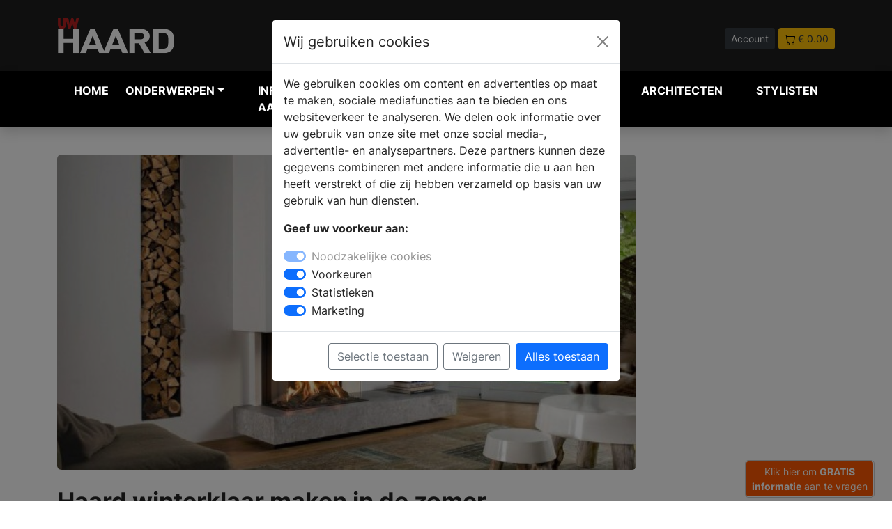

--- FILE ---
content_type: text/html; charset=UTF-8
request_url: https://www.uw-haard.nl/nieuws-haard-winterklaar-maken
body_size: 12388
content:
<!DOCTYPE html>
<html lang="nl">

<head>
    <meta charset="UTF-8" />
    <meta http-equiv="X-UA-Compatible" content="IE=8" />
    <meta name="viewport" content="width=device-width, initial-scale=1.0" />
    <title>

                Haard winterklaar maken in de zomer -
         UW-haard.nl</title>
        <meta name="keywords" content="Gaskachels, gashaarden, pelletkachel, schouwen, inbouwhaarden, inbouwkachels, houtkachels, gaskachels,">         <meta name="description" content="Laat je inspireren met het artikel over Haard winterklaar maken in de zomer. Bekijk fotos en meer.">         <link rel="canonical" href="https://www.uw-haard.nl/nieuws-haard-winterklaar-maken" />
    
    <link rel="icon" type="image/png" href="https://www.uw-haard.nl/assets/img/favicon/favicon-32.png" sizes="32x32">
    <link rel="icon" type="image/png" href="https://www.uw-haard.nl/assets/img/favicon//favicon-128.png" sizes="128x128">
    <link rel="icon" type="image/png" href="https://www.uw-haard.nl/assets/img/favicon//favicon-152.png" sizes="152x152">
    <link rel="apple-touch-icon" sizes="128x128" href="https://www.uw-haard.nl/assets/img/favicon//favicon-128.png">
    <link rel="apple-touch-icon" sizes="152x152" href="https://www.uw-haard.nl/assets/img/favicon//favicon-152.png">
    <link rel="apple-touch-icon" sizes="167x167" href="https://www.uw-haard.nl/assets/img/favicon//favicon-167.png">
    <link rel="apple-touch-icon" sizes="196x196" href="https://www.uw-haard.nl/assets/img/favicon//favicon-196.png">



    
        <script>
        // Define dataLayer and the gtag function.
        window.dataLayer = window.dataLayer || [];
        function gtag(){dataLayer.push(arguments);}

        // Set default consent to 'denied' as a placeholder
        // Determine actual values based on your own requirements
        gtag('consent', 'default', {
          'ad_storage': 'denied',
          'ad_user_data': 'denied',
          'ad_personalization': 'denied',
          'analytics_storage': 'granted'
        });
      </script>
      


    <!-- Google Tag Manager -->
    <script>
        (function(w,d,s,l,i){w[l]=w[l]||[];w[l].push({'gtm.start':
                    new Date().getTime(),event:'gtm.js'});var f=d.getElementsByTagName(s)[0],
                    j=d.createElement(s),dl=l!='dataLayer'?'&l='+l:'';j.async=true;j.src=
                    'https://www.googletagmanager.com/gtm.js?id='+i+dl;f.parentNode.insertBefore(j,f);
                    })(window,document,'script','dataLayer','GTM-W9HV46H');
    </script>
    <!-- End Google Tag Manager -->
    
    <meta name="facebook-domain-verification" content="knexvxgduijlzk5ar3tuil14eyn22v" />

        <meta property="og:title" content="Haard winterklaar maken in de zomer" />
    
        <meta property="og:url" content="https://www.uw-haard.nl/nieuws-haard-winterklaar-maken" />
            <meta property="og:image" content="https://www.uw-woonmagazine.nl/storage/3218/conversions/haard-winterklaar-maken-253036-xl.jpg" />
    
        <meta property="og:type" content="article" />
    
        <meta property="og:description" content="Laat je inspireren met het artikel over Haard winterklaar maken in de zomer. Bekijk fotos en meer." />
    
    <meta property="og:locale" content="nl_NL" />

    <script type="application/ld+json">
        {"@context":"http:\/\/schema.org","@type":"Organization","name":"UW-haard.nl","url":"https://www.uw-haard.nl","logo":{"@type":"ImageObject","url":"https://www.uw-haard.nl/assets/img/logo-uwh.svg"} } }
    </script>

    
    
        <script type="application/ld+json">
{
  "@context" : "http://schema.org",
  "@type" : "Article",
  "name" : "Haard winterklaar maken in de zomer",
  "headline" : "",
  "image" : "https://www.uw-woonmagazine.nl/storage/3218/conversions/haard-winterklaar-maken-253036-xl.jpg",
  "articleBody" : "Maak je hout- of gasgestookte haard of kachel deze zomer alvast winterklaar. Dat wordt elk jaar verzocht door de haardenbranche om te voorkomen dat de brandweer de komende winter weer dagelijks moet uitrukken voor een schoorsteenbrand.

Schoorsteenbranden
Schoorsteenbranden blijven in de winter aan de orde van de dag. Ruim tien jaar al schommelt het aantal incidenten rond de tweeduizend. Bovendien overlijden elk jaar in Nederland zo'n 11 mensen door koolmonoxidevergiftiging en worden door deze sluipmoordenaar gemiddeld 150 mensen in een ziekenhuis opgenomen.
De oorzaak van deze ongevallen is bijna altijd een slecht onderhouden houtkachel of gashaard in combinatie met te weinig ventilatie. Daarnaast kunnen gescheurde, losgekoppelde, verroeste of gecorrodeerde afvoerpijpen, gescheurde gemetselde schoorsteenkanalen of een foutieve installatie van toestellen de oorzaak zijn. Daarom geeft de Nederlandse Haarden- en Kachelbranche (NHK) het advies deze zomer aan te grijpen om hun haard of kachel winterklaar te maken.
Genieten kan alleen met goed onderhoud
Gedegen onderhoud zou vanzelfsprekend moeten zijn, vindt voorzitter Gert Kooij: ,,Een kachel of haard op hout of gas gestookt, is knus en sfeervol en een aanwinst voor elk huishouden. Het is heerlijk om van de warmte en de sfeer te genieten. Maar dat kan alleen als het onderhoud goed wordt uitgevoerd. Nu we weer in de warme periode van het jaar zitten, verdwijnt de haard of kachel uit het aandachtsveld. ‘Dat komt in het najaar wel weer’, denken mensen al gauw. Maar juist de zomer is de periode bij uitstek om de haard of kachel en het rookkanaal schoon te laten maken. Je voorkomt schade aan je eigendommen én overlast voor de buren.’’
Stoken moet je leren! 
Schoorsteenbranden en rookoverlast gaan in de praktijk namelijk vaak samen. Beiden ontstaan meestal door een combinatie aan factoren die elkaar versterken. Gert Kooij: ,,Het beste is een houtgestookte kachel of haard aan te schaffen bij een erkende specialist. Dan krijgt u een toestel dat past bij uw situatie en voldoet aan de strengste normen voor uitstoot en rendement. Bij elke NHK-detaillist met de DE-erkenning krijgt u ook voorlichting en training over hoe de toestellen gestookt moeten worden en welke brandstoffen wel of niet geschikt zijn.
De belangrijkste oorzaak van schoorsteenbranden is namelijk slecht stookgedrag. Stoken moet je leren! Verkeerd stookgedrag leidt al dan niet samen met een verkeerde brandstofkeuze onherroepelijk tot problemen. De kachel teveel afgeremd stoken (gesmoord) bijvoorbeeld geeft onvolledige verbranding met overmatige uitstoot en roetvorming. Als hout niet goed verbrandt, ontstaat creosoot, een zeer brandbare teerafzetting. Creosoot vliegt in brand bij vijfhonderd graden Celsius, wat bij het stoken van de kachel al snel wordt bereikt. Stook dus op de juiste wijze en met geschikte brandstoffen om de schoorsteen schoon te houden.
Wat is een geschikte brandstof? Schoon, droog hout van polsdikte en geen behandeld hout als spaanplaat of multiplex. Loofhout is beter dan naaldhout omdat er geen hars in zit. Nat hout komt niet op temperatuur met als gevolg onvolledige verbranding. En verbrand geen papier, karton of plastic. Dat geeft veel rookoverlast en stoken doe je voor jezelf, niet voor de buurt.’’
Controle en onderhoud, zowel hout als gas
Elk sfeerverwarmingstoestel, hout- of gasgestookt, met een open of een gesloten verbrandingssysteem, heeft onderhoud nodig, benadrukt Kooij. ,,Ook als u uw kachel of haard niet zo vaak gebruikt raden wij aan één keer per jaar onderhoud te laten plegen. Veel verzekeringsbedrijven hebben periodiek onderhoud als voorwaarde opgenomen in de polis. Let hier op. Periodiek onderhoud van uw haard, kachel en rookgasinstallatie zorgt voor de juiste werking van uw sfeerverwarmingstoestel. Het onderhoud vergroot ook uw veiligheid en comfort. Heeft u een openhaard? Denk dan eens aan het upgraden naar een gesloten hout- of gashaard met een hoger rendement. Dat kan betrekkelijk eenvoudig, vaak zonder hak- en breekwerk.’’ 
Houtgestookte toestellen: vakkundige installatie en jaarlijks vegen
Niet alleen verkeerd stoken en achterstallig onderhoud vormen een risico op brand en rookoverlast bij een houtgestookt toestel. Een slechte installatie is net zo gevaarlijk, licht Kooij toe. ,,Een slecht werkend schoorsteenkanaal, bijvoorbeeld door lekkage van het kanaal of door teveel bochten in het kanaal, zorgt ervoor dat de trek voor de kachel te laag is en de verbranding niet volledig kan plaatsvinden. Laat het toestel dus altijd door een specialist installeren. En laat de schoorsteen één of twee keer per jaar vegen! U voorkomt er een hoop ellende mee.’’
Gastoestellen: vakkundige installatie en periodiek onderhoud
Vakkundige installatie van een gastoestel is minstens zo belangrijk. Kooij: ,,De aansluiting op de gasleiding moet goed en volgens de voorschriften gebeuren. Hoewel een rookgasaansluiting van een gastoestel in veel situaties mogelijk is, dient ook deze rookgasafvoer aan voorschriften te voldoen.’’ Om extra sfeer te creëren en ter decoratie hebben moderne gaskachels vaak een gloei-effect, opgewekt door gloeisteentjes of gloeivlokken op en rond het branderbed of de brander. ,,Op den duur kunnen sommige steentjes en vlokken vergruizen. Dat kan leiden tot verstopping van de brander. Houd dit in de gaten. Een onregelmatig vlambeeld kan een signaal zijn van zo’n verstopping. De vlammen branden dan bijvoorbeeld aan de ene kant hoger dan aan de andere kant. Een onvolledige verbranding kan o.a. worden herkend aan roetaanslag op de stammenset of op het branderbed. Dat is een duidelijk teken dat onderhoud nodig is.’’
NHK
De Nederlandse Haarden- en Kachelbranche (NHK) is een brancheorganisatie van haarden- en kachelspecialisten. In Nederland zijn circa 80 detaillisten aangesloten bij het NHK. De branchevereniging is actief bezig met de bewustwording van de consument. Dit gebeurt direct en indirect via de aangesloten detaillisten. ,,Zij geven klanten advies over de juiste installatie, stooktraining en leren hen hoe overlast kan worden voorkomen. Brancheorganisatie, detaillisten en fabrikanten werken daarbij nauw samen,’’ vertelt Gert Kooij. NHK-leden bieden Gegarandeerde Kwaliteit, dit betekent concreet dat consumenten altijd de kwaliteit krijgen, die ze van een specialist mogen verwachten. Kijk op stichting-nhk.nl voor het dichtstbijzijnde NHK-lid.
",
  "url" : "https://www.uw-haard.nl/nieuws-haard-winterklaar-maken",
  "publisher" : {
    "@type" : "Organization",
    "name" : "Bouwmedia"
  }
}
</script>
        

    
            <script src="https://www.googleoptimize.com/optimize.js?id=OPT-TXBZ7CK"></script>
    
    

    <!-- Pinterest Tag -->
<script>
    !function(e){if(!window.pintrk){window.pintrk = function () {
    window.pintrk.queue.push(Array.prototype.slice.call(arguments))};var
      n=window.pintrk;n.queue=[],n.version="3.0";var
      t=document.createElement("script");t.async=!0,t.src=e;var
      r=document.getElementsByTagName("script")[0];
      r.parentNode.insertBefore(t,r)}}("https://s.pinimg.com/ct/core.js");
    pintrk('load', '2612467483728', {em: '<user_email_address>'});
    pintrk('page');
    </script>
    <noscript>
    <img height="1" width="1" style="display:none;" alt="pinterest" title="pinterest"
      src="https://ct.pinterest.com/v3/?event=init&tid=2612467483728&pd[em]=<hashed_email_address>&noscript=1" />
    </noscript>
    <!-- end Pinterest Tag -->


    <meta name="p:domain_verify" content="b14e48cae9b32f62cae4f89b3774d794"/>
    <link rel="stylesheet" href="https://www.uw-haard.nl/dist/main.css" />
</head>

<body>

        <!-- Google Tag Manager (noscript) -->
    <noscript><iframe src="https://www.googletagmanager.com/ns.html?id=GTM-W9HV46H" height="0"
            width="0" style="display:none;visibility:hidden"></iframe></noscript>
    <!-- End Google Tag Manager (noscript) -->
    
    <div class="navheader">
        <div class="container">
            <div class="row">
                <div class="col-5 col-md-3 align-middle">
                    <a href="https://www.uw-haard.nl">
                        <img src="https://www.uw-haard.nl/assets/img/logo-uwh.svg" alt="UW haard Logo" title="UW haard Logo" class="img-fluid">
                    </a>


                </div>
                <div class="col-12 col-md-5 col-lg-4 align-middle d-none d-md-block">
                    <form method="POST" action="https://www.uw-haard.nl/zoeken" accept-charset="UTF-8" enctype="multipart/form-data"><input name="_token" type="hidden" value="YLesoPUZy0w8eWiGo0aM9GaV4xCVPwLq38YGeBUt">
                    <div class="input-group pl-40 headersearch">

                        <input type="text" name="search" class="form-control form-control-sm"
                            placeholder="Waar ben je naar op zoek?">
                        <button class="btn btn-dark btn-sm" type="submit" aria-label="Zoeken" id="button-addon2">Zoek</button>

                    </div>
                    </form>
                </div>
                <div class="col-7 col-md-4 col-lg-5 text-end headerbuttons">

                                        <a href="https://www.uw-haard.nl/login"   class="btn btn-sm btn-dark">Account</a>
                    
                                        <a href="https://www.uw-haard.nl/winkelwagen"   class="btn btn-sm btn-warning text-dark"><img
                            src="https://www.uw-haard.nl/assets/img/icon/icon-cart.svg" alt="winkelwagen" title="winkelwagen"> <span>&euro; 0.00</span></a>

                </div>
            </div>
        </div>
    </div>



    
    <nav class="navbar navbar-expand-lg navbar-light bg-zwart navbar-dark shadow" style="z-index: 99999;">

        <div class="container">
            <button class="navbar-toggler collapsed" type="button" aria-label="Navigatie" data-bs-toggle="collapse"
                data-bs-target="#navbar-content">

                <div class="hamburger-toggle">
                    <div class="hamburger">
                        <span></span>
                        <span></span>
                        <span></span>
                    </div>

                </div>
            </button>
            <div class="collapse navbar-collapse" id="navbar-content">



<ul class="navbar-nav mr-auto mb-2 mb-lg-0">

    <li class="nav-item position-static"><a href="https://www.uw-haard.nl" class="nav-link" title="haarden inspiratie">Home</a>
    </li>



    <li class="nav-item dropdown dropdown-mega position-static">
        <a class="nav-link firstlink dropdown-toggle" href="#" data-bs-toggle="dropdown"
            data-bs-auto-close="outside">Onderwerpen</a>
        <div class="dropdown-menu shadow
        
         "
        
        >


        
            <div class="mega-content px-1">
                <div class="container-fluid">
                    <div class="row">
                        <div class="col-12 col-sm-12 col-lg-3 py-1">

                            <ul>
                                <li class="title">Informatie</li>
                                </li>
                                <li><a href="https://www.uw-haard.nl/blogs" class="text-uwh"  title="blog artikelen">Blog
                                        artikelen</a></li>

                                <li><a href="https://www.uw-haard.nl/producten"
                                        class="text-uwh" title="open haard producten">Producten</a></li>

                                <li><a href="https://www.uw-haard.nl/merken" title="haarden merken" class="text-uwh">Merken</a>
                                </li>
                                <li><a href="https://www.uw-haard.nl/nieuws" title="open haarden nieuws" class="text-uwh">Nieuws</a>
                                </li>

                                
                                <li class="title">&nbsp;</li>
                                <li class="title">Andere onderwerpen</li>
                                <li><a href="https://www.uw-badkamer.nl" title="uw-badkamer magazine" class="text-uwb">UW-Badkamer.nl</a>
                                <li><a href="https://www.uw-keuken.nl" title="uw-keuken magazine" class="text-uwk">UW-Keuken.nl</a>
                                <li><a href="https://www.uw-tuin.nl" title="uw-tuin magazine" class="text-uwt">UW-Tuin.nl</a>
                                <li><a href="https://www.uw-vloer.nl" title="uw-vloer magazine" class="text-uwv">UW-Vloer.nl</a>
                                <li><a href="https://www.uw-woonmagazine.nl" title="uw-woonmagazine" class="text-uww">UW-Woonmagazine.nl</a>
                                <li><a href="https://www.uw-zwembad.nl" title="uw-zwembad magazine" class="text-uwz">UW-Zwembad.nl</a>
                                </li>

                                
                            </ul>

                        </div>

                                                <div class="col-12 col-sm-6 col-lg-3">
    <ul><li class="title">Onderwerpen</li><li><a class=" btn btn-sm btn-outline-secondary col-12 mb-1 text-uwh" href="https://www.uw-haard.nl/productgroep-haarden-accessoires" title="Haard Accessoires">Accessoires</a></li><li><a class=" btn btn-sm btn-outline-secondary col-12 mb-1 text-uwh" href="https://www.uw-haard.nl/productgroep-accumulerend-haarden-bouwmaterialen-stralingskachels" title="Haard Accumulerend">Accumulerend</a></li><li><a class=" btn btn-sm btn-outline-secondary col-12 mb-1 text-uwh" href="https://www.uw-haard.nl/productgroep-afvoerloze-haarden-haarden-zonder-afvoer" title="Haard Afvoerloze-haarden">Afvoerloze-haarden</a></li><li><a class=" btn btn-sm btn-outline-secondary col-12 mb-1 text-uwh" href="https://www.uw-haard.nl/productgroep-bekleding-schouw" title="Haard Bekleding schouwmantel">Bekleding schouwmantel</a></li><li><a class=" btn btn-sm btn-outline-secondary col-12 mb-1 text-uwh" href="https://www.uw-haard.nl/productgroep-bio-ethanol-haarden" title="Haard Bio-ethanol haarden">Bio-ethanol haarden</a></li><li><a class=" btn btn-sm btn-outline-secondary col-12 mb-1 text-uwh" href="https://www.uw-haard.nl/productgroep-brandstof-haarden-kachels" title="Haard Brandstof haarden en kachels">Brandstof haarden en kachels</a></li><li><a class=" btn btn-sm btn-outline-secondary col-12 mb-1 text-uwh" href="https://www.uw-haard.nl/productgroep-buitenhaarden-buitenhaard" title="Haard Buitenhaarden">Buitenhaarden</a></li><li><a class=" btn btn-sm btn-outline-secondary col-12 mb-1 text-uwh" href="https://www.uw-haard.nl/productgroep-combikachels-hybridekachels" title="Haard Combikachels-hybridekachels">Combikachels-hybridekachels</a></li><li><a class=" btn btn-sm btn-outline-secondary col-12 mb-1 text-uwh" href="https://www.uw-haard.nl/productgroep-cv-haarden" title="Haard CV haarden">CV haarden</a></li><li><a class=" btn btn-sm btn-outline-secondary col-12 mb-1 text-uwh" href="https://www.uw-haard.nl/productgroep-design-haarden-moderne-haarden" title="Haard Design Haarden">Design Haarden</a></li><li><a class=" btn btn-sm btn-outline-secondary col-12 mb-1 text-uwh" href="https://www.uw-haard.nl/productgroep-doorkijkhaarden" title="Haard Doorkijkhaarden">Doorkijkhaarden</a></li></ul></div><div class="col-12 col-sm-6 col-lg-3 py-1"><ul><li class="title">&nbsp;</li><li><a class=" btn btn-sm btn-outline-secondary col-12 mb-1 text-uwh" href="https://www.uw-haard.nl/productgroep-duurzamer-verwarmen" title="Haard Duurzamer verwarmen">Duurzamer verwarmen</a></li><li><a class=" btn btn-sm btn-outline-secondary col-12 mb-1 text-uwh" href="https://www.uw-haard.nl/productgroep-elektrische-haarden" title="Haard Elektrische haarden">Elektrische haarden</a></li><li><a class=" btn btn-sm btn-outline-secondary col-12 mb-1 text-uwh" href="https://www.uw-haard.nl/productgroep-finovens" title="Haard Finovens">Finovens</a></li><li><a class=" btn btn-sm btn-outline-secondary col-12 mb-1 text-uwh" href="https://www.uw-haard.nl/productgroep-gashaarden-gashaard" title="Haard Gashaarden">Gashaarden</a></li><li><a class=" btn btn-sm btn-outline-secondary col-12 mb-1 text-uwh" href="https://www.uw-haard.nl/productgroep-gashaarden-op-propaan" title="Haard Gashaarden op propaan">Gashaarden op propaan</a></li><li><a class=" btn btn-sm btn-outline-secondary col-12 mb-1 text-uwh" href="https://www.uw-haard.nl/productgroep-gaskachels-gaskachel" title="Haard Gaskachels">Gaskachels</a></li><li><a class=" btn btn-sm btn-outline-secondary col-12 mb-1 text-uwh" href="https://www.uw-haard.nl/productgroep-haardhout-openhaardhout-brandstoffen" title="Haard Haardhout">Haardhout</a></li><li><a class=" btn btn-sm btn-outline-secondary col-12 mb-1 text-uwh" href="https://www.uw-haard.nl/productgroep-hanghaarden-haarden" title="Haard Hanghaarden">Hanghaarden</a></li><li><a class=" btn btn-sm btn-outline-secondary col-12 mb-1 text-uwh" href="https://www.uw-haard.nl/productgroep-hoekhaarden" title="Haard Hoekhaarden">Hoekhaarden</a></li><li><a class=" btn btn-sm btn-outline-secondary col-12 mb-1 text-uwh" href="https://www.uw-haard.nl/productgroep-houthaarden" title="Haard Houthaarden">Houthaarden</a></li><li><a class=" btn btn-sm btn-outline-secondary col-12 mb-1 text-uwh" href="https://www.uw-haard.nl/productgroep-houtkachels" title="Haard Houtkachels">Houtkachels</a></li><li><a class=" btn btn-sm btn-outline-secondary col-12 mb-1 text-uwh" href="https://www.uw-haard.nl/productgroep-inbouwhaarden-inbouwhaard-gasgestookt-houtgestookt" title="Haard Inbouwhaarden">Inbouwhaarden</a></li></ul></div><div class="col-12 col-sm-6 col-lg-3 py-1"><ul><li class="title">&nbsp;</li><li><a class=" btn btn-sm btn-outline-secondary col-12 mb-1 text-uwh" href="https://www.uw-haard.nl/productgroep-inzethaarden-inzetkachels" title="Haard Inzethaarden">Inzethaarden</a></li><li><a class=" btn btn-sm btn-outline-secondary col-12 mb-1 text-uwh" href="https://www.uw-haard.nl/productgroep-liftdeurhaarden-haarden" title="Haard Liftdeurhaarden">Liftdeurhaarden</a></li><li><a class=" btn btn-sm btn-outline-secondary col-12 mb-1 text-uwh" href="https://www.uw-haard.nl/productgroep-onderhoud-kachels-haarden" title="Haard Onderhoud haard & kachel">Onderhoud haard & kachel</a></li><li><a class=" btn btn-sm btn-outline-secondary col-12 mb-1 text-uwh" href="https://www.uw-haard.nl/productgroep-online-haarden-brochures" title="Haard Online Haarden Brochures">Online Haarden Brochures</a></li><li><a class=" btn btn-sm btn-outline-secondary col-12 mb-1 text-uwh" href="https://www.uw-haard.nl/productgroep-pelletkachels" title="Haard Pelletkachels">Pelletkachels</a></li><li><a class=" btn btn-sm btn-outline-secondary col-12 mb-1 text-uwh" href="https://www.uw-haard.nl/productgroep-rookkanalen-schoorstenen" title="Haard Rookkanalen">Rookkanalen</a></li><li><a class=" btn btn-sm btn-outline-secondary col-12 mb-1 text-uwh" href="https://www.uw-haard.nl/productgroep-schoorsteenbrand-voorkomen" title="Haard Schoorstenen">Schoorstenen</a></li><li><a class=" btn btn-sm btn-outline-secondary col-12 mb-1 text-uwh" href="https://www.uw-haard.nl/productgroep-schouwen" title="Haard Schouwen & plateau's">Schouwen & plateau's</a></li><li><a class=" btn btn-sm btn-outline-secondary col-12 mb-1 text-uwh" href="https://www.uw-haard.nl/productgroep-speksteenkachels" title="Haard Speksteenkachels">Speksteenkachels</a></li><li><a class=" btn btn-sm btn-outline-secondary col-12 mb-1 text-uwh" href="https://www.uw-haard.nl/productgroep-stappenplan-haard-kachel-kopen" title="Haard Stappenplan haard kopen">Stappenplan haard kopen</a></li><li><a class=" btn btn-sm btn-outline-secondary col-12 mb-1 text-uwh" href="https://www.uw-haard.nl/productgroep-vrijstaande-haarden-kachels" title="Haard Vrijstaande kachels">Vrijstaande kachels</a></li></ul></div>
                        
                        

                    </div>


                </div>
            </div>
        </div>
            </li>

    <li class="nav-item position-static"><a href="https://www.uw-haard.nl/brochures.php" title="haarden informatie aanvragen" class="nav-link">Informatie
            aanvragen</a></li>
    <li class="nav-item position-static"><a href="https://www.uw-haard.nl/dealers"
            class="nav-link" title="haarden dealers">Verkooplocatie vinden</a></li>
    <li class="nav-item position-static"><a href="https://www.uw-haard.nl/webshop" title="uw-haard webshop" class="nav-link">Webshop</a>
    </li>

        <li class="nav-item position-static"><a href="https://www.uw-woonmagazine.nl/architecten-projecten" title="architecten" class="nav-link">Architecten</a>
    </li>

 <li class="nav-item position-static"><a href="https://www.uw-woonmagazine.nl/stylisten" title="stylisten" class="nav-link">Stylisten</a>
    </li>



</ul>


</div>

<div class="col align-middle d-md-none">
    <form method="POST" action="https://www.uw-haard.nl/zoeken" accept-charset="UTF-8" enctype="multipart/form-data"><input name="_token" type="hidden" value="YLesoPUZy0w8eWiGo0aM9GaV4xCVPwLq38YGeBUt">
    <div class="input-group pl-40 headersearch">

        <input type="text" name="search" class="form-control form-control-sm"
            placeholder="Waar ben je naar op zoek?">
        <button class="btn btn-dark btn-sm" type="submit" id="button-addon2">Zoek</button>

    </div>
    </form>
</div>

</div>

</nav>

        


    

    

    


      

    



    





    



<div class="container">
    <div class="row pt-40 pb-40">


        <div class="col-12 col-md-9">
                        <div class="foto mb-25">
                <img src="https://www.uw-woonmagazine.nl/storage/3218/conversions/haard-winterklaar-maken-253036-xl.jpg" alt="Haard winterklaar maken in de zomer" title="Haard winterklaar maken in de zomer" width="100%" height="auto" class="img-fluid"
                    style="border-radius:6px;">
            </div>
                        <h1 class="text-xxl text-strong">Haard winterklaar maken in de zomer</h1>

            <div class="spacer-8 mt-3 mb-3"></div>

            <div class="text-l mb-40">
                                    <p>Maak je hout- of gasgestookte haard of kachel deze zomer alvast winterklaar. Dat wordt elk jaar verzocht door de haardenbranche om te voorkomen dat de brandweer de komende winter weer dagelijks moet uitrukken voor een schoorsteenbrand.</p>
<p><img class="img-fluid text-center" alt="FotoHaard winterklaar maken in de zomer" title="Foto Haard winterklaar maken in de zomer"  src="https://www.uw-woonmagazine.nl/uploads/website/UW_haard_nieuws/Brunner/Brunner_hoekhaard_via_Pierre_dHenri.jpg" alt="Maak de haard winterklaar in de zomer #haard #haarden #hoekhaard #brunner #pierredhenri" width="660" height="320" /></p>
<h2><strong>Schoorsteenbranden</strong></h2>
<p style2="text-align: justify;">Schoorsteenbranden blijven in de winter aan de orde van de dag. Ruim tien jaar al schommelt het aantal incidenten rond de tweeduizend. Bovendien overlijden elk jaar in Nederland zo'n 11 mensen door koolmonoxidevergiftiging en worden door deze sluipmoordenaar gemiddeld 150 mensen in een ziekenhuis opgenomen.</p>
<p style2="text-align: justify;">De oorzaak van deze ongevallen is bijna altijd een slecht onderhouden houtkachel of gashaard in combinatie met te weinig ventilatie. Daarnaast kunnen gescheurde, losgekoppelde, verroeste of gecorrodeerde afvoerpijpen, gescheurde gemetselde schoorsteenkanalen of een foutieve installatie van toestellen de oorzaak zijn. Daarom geeft de <a href="https://stichting-nhk.nl" target="_blank">Nederlandse Haarden- en Kachelbranche</a> (NHK) het advies deze zomer aan te grijpen om hun haard of kachel winterklaar te maken.</p>
<h2><strong>Genieten kan alleen met goed onderhoud</strong></h2>
<p style2="text-align: justify;">Gedegen onderhoud zou vanzelfsprekend moeten zijn, vindt voorzitter Gert Kooij: ,,Een kachel of haard op hout of gas gestookt, is knus en sfeervol en een aanwinst voor elk huishouden. Het is heerlijk om van de warmte en de sfeer te genieten. Maar dat kan alleen als het onderhoud goed wordt uitgevoerd. Nu we weer in de warme periode van het jaar zitten, verdwijnt de haard of kachel uit het aandachtsveld. ‘Dat komt in het najaar wel weer’, denken mensen al gauw. Maar juist de zomer is de periode bij uitstek om de haard of kachel en het rookkanaal schoon te laten maken. Je voorkomt schade aan je eigendommen én overlast voor de buren.’’</p>
<h2><strong>Stoken moet je leren! </strong></h2>
<p style2="text-align: justify;">Schoorsteenbranden en rookoverlast gaan in de praktijk namelijk vaak samen. Beiden ontstaan meestal door een combinatie aan factoren die elkaar versterken. Gert Kooij: ,,Het beste is een houtgestookte kachel of haard aan te schaffen bij een erkende specialist. Dan krijgt u een toestel dat past bij uw situatie en voldoet aan de strengste normen voor uitstoot en rendement. Bij elke NHK-detaillist met de <a href="https://www.uw-haard.nl/nieuws-DE-installatie-houtgestookte-haarden" target="_blank">DE-erkenning</a> krijgt u ook voorlichting en training over hoe de toestellen gestookt moeten worden en welke brandstoffen wel of niet geschikt zijn.</p>
<p style2="text-align: justify;">De belangrijkste oorzaak van <a href="https://www.uw-haard.nl/nieuws-voorkom-schoorsteenbranden-en-rookoverlast-in-de-winter" target="_blank">schoorsteenbranden</a> is namelijk slecht stookgedrag. Stoken moet je leren! Verkeerd stookgedrag leidt al dan niet samen met een verkeerde brandstofkeuze onherroepelijk tot problemen. De kachel teveel afgeremd stoken (gesmoord) bijvoorbeeld geeft onvolledige verbranding met overmatige uitstoot en roetvorming. Als hout niet goed verbrandt, ontstaat creosoot, een zeer brandbare teerafzetting. Creosoot vliegt in brand bij vijfhonderd graden Celsius, wat bij het stoken van de kachel al snel wordt bereikt. Stook dus op de juiste wijze en met geschikte brandstoffen om de schoorsteen schoon te houden.</p>
<p style2="text-align: justify;">Wat is een geschikte brandstof? Schoon, <a href="https://www.uw-haard.nl/productgroep-Haardhout-Openhaardhout-Brandstoffen" target="_blank">droog hout</a> van polsdikte en <em>geen </em>behandeld hout als spaanplaat of multiplex. Loofhout is beter dan naaldhout omdat er geen hars in zit. Nat hout komt niet op temperatuur met als gevolg onvolledige verbranding. En verbrand geen papier, karton of plastic. Dat geeft veel rookoverlast en stoken doe je voor jezelf, niet voor de buurt.’’</p>
<h2><strong>Controle en onderhoud, zowel hout als gas</strong></h2>
<p style2="text-align: justify;">Elk sfeerverwarmingstoestel, hout- of gasgestookt, met een open of een gesloten verbrandingssysteem, heeft onderhoud nodig, benadrukt Kooij. ,,Ook als u uw kachel of haard niet zo vaak gebruikt raden wij aan één keer per jaar onderhoud te laten plegen. Veel verzekeringsbedrijven hebben periodiek onderhoud als voorwaarde opgenomen in de polis. Let hier op. <em>Periodiek onderhoud van uw haard, kachel en rookgasinstallatie zorgt voor de juiste werking van uw sfeerverwarmingstoestel. Het onderhoud vergroot ook uw veiligheid en comfort. </em>Heeft u een openhaard? Denk dan eens aan het upgraden naar een gesloten hout- of gashaard met een hoger rendement. Dat kan betrekkelijk eenvoudig, vaak zonder hak- en breekwerk.<em>’’ </em><em></em></p>
<h2><strong>Houtgestookte toestellen: vakkundige installatie en jaarlijks vegen</strong></h2>
<p style2="text-align: justify;">Niet alleen verkeerd stoken en achterstallig onderhoud vormen een risico op brand en rookoverlast bij een houtgestookt toestel. Een slechte installatie is net zo gevaarlijk, licht Kooij toe. ,,Een slecht werkend <a href="https://www.uw-haard.nl/productgroep-rookkanalen-schoorstenen" target="_blank">schoorsteenkanaal</a>, bijvoorbeeld door lekkage van het kanaal of door teveel bochten in het kanaal, zorgt ervoor dat de trek voor de kachel te laag is en de verbranding niet volledig kan plaatsvinden. Laat het toestel dus altijd door een specialist installeren. En laat de schoorsteen één of twee keer per jaar vegen! U voorkomt er een hoop ellende mee.’’</p>
<h2><strong>Gastoestellen: vakkundige installatie en periodiek onderhoud</strong></h2>
<p style2="text-align: justify;">Vakkundige installatie van een gastoestel is minstens zo belangrijk. Kooij: ,,De aansluiting op de gasleiding moet goed en volgens de voorschriften gebeuren. Hoewel een rookgasaansluiting van een gastoestel in veel situaties mogelijk is, dient ook deze rookgasafvoer aan voorschriften te voldoen.’’<strong></strong> Om extra sfeer te creëren en ter decoratie hebben moderne gaskachels vaak een gloei-effect, opgewekt door gloeisteentjes of gloeivlokken op en rond het branderbed of de brander. ,,Op den duur kunnen sommige steentjes en vlokken vergruizen. Dat kan leiden tot verstopping van de brander. Houd dit in de gaten. Een onregelmatig vlambeeld kan een signaal zijn van zo’n verstopping. De vlammen branden dan bijvoorbeeld aan de ene kant hoger dan aan de andere kant. Een onvolledige verbranding kan o.a. worden herkend aan roetaanslag op de stammenset of op het branderbed. Dat is een duidelijk teken dat onderhoud nodig is.’’</p>
<h2><strong>NHK</strong></h2>
<p style2="text-align: justify;">De <a href="https://stichting-nhk.nl" target="_blank">Nederlandse Haarden- en Kachelbranche</a> (NHK) is een brancheorganisatie van haarden- en kachelspecialisten. In Nederland zijn circa 80 detaillisten aangesloten bij het NHK. De branchevereniging is actief bezig met de bewustwording van de consument. Dit gebeurt direct en indirect via de aangesloten detaillisten. ,,Zij geven klanten advies over de juiste installatie, stooktraining en leren hen hoe overlast kan worden voorkomen. Brancheorganisatie, detaillisten en fabrikanten werken daarbij nauw samen,’’ vertelt Gert Kooij. NHK-leden bieden Gegarandeerde Kwaliteit, dit betekent concreet dat consumenten altijd de kwaliteit krijgen, die ze van een specialist mogen verwachten. Kijk op <a href="https://stichting-nhk.nl" target="_blank">stichting-nhk.nl</a> voor het dichtstbijzijnde NHK-lid.</p>
<p style2="text-align: justify;"><img class="img-fluid text-center" alt="FotoHaard winterklaar maken in de zomer" title="Foto Haard winterklaar maken in de zomer"  src="https://www.uw-woonmagazine.nl/uploads/website/UW_haard_nieuws/NHK/nhk_haarden_verkoop-installatie.jpg" alt="Nederlandse Haarden- en Kachelbranche verkoop-installatie " width="300" height="131" /></p>


                
                    <div class="mt-30 mb-30" style="text-align:center;">

                        <a href="https://www.uw-haard.nl/brochures.php" class="text-info">Vraag nu gratis woon brochures aan</a>

                    </div>

            </div>

            
            
<div class="container mt-30" >
                <div class="bg-lichtgrijs p-25 m-0" style="border-radius:10px;">

                    <div class="row">
                        <div class="col-4 col-md-2 mb-2">
                                                        <img src="https://www.uw-woonmagazine.nl/storage/5365/conversions/NHK-verkoop---Installatie-lg.jpg" alt="NHK verkoop - installatie" title="NHK verkoop - installatie" class="img-fluid" style="border-radius:6px;">
                                                    </div>
                        <div class="col-8 col-md-7 mb-2"><h2 class="text-m mb-1">NHK verkoop - installatie</h2>
                        <p class=" text-s"></p>
                                                </div>
                        <div class="col-12 col-md-3">
                            <a href="https://www.uw-haard.nl/merk-nhk-verkoop-installatie" title="Profiel" class="btn btn-sm btn-outline-dark col-12 mb-2">Profiel</a>
                            <a href="https://www.uw-haard.nl/merk-nhk-verkoop-installatie/producten" title="Producten" class="btn btn-sm btn-outline-dark col-12 mb-2">Producten</a>
                            <a href="https://www.uw-haard.nl/merk-nhk-verkoop-installatie/dealers" title="Verkooppunten" class="btn btn-sm btn-outline-dark col-12 mb-2">Verkooppunten</a>
                            <a href="https://www.uw-haard.nl/merk-nhk-verkoop-installatie/brochures" title="Brochure aanvragen" class="btn btn-sm btn-dark col-12 mb-2 ">Brochure aanvragen</a>

                                                    </div>
                    </div>

                </div>
            </div>
                


            

        </div>
        <div class="col-12 col-md-3">

            <div class="sticky-top">
                

                                                



                

                            </div>

        </div>

    </div>
</div>
</div>





</div>





<div class="container mt-4 mb-4">
<div class="row" style>

    <div class="col-12 col-md-4 text-secondary text-xs ">
        <h2>Vind een verkooppunt in de buurt</h2><p>Ben je op zoek naar inspiratie voor een nieuwe haard? De zoektocht naar de perfecte haard begint met het verzamelen van ideeën en het kiezen van de juiste haardspecialist. Laat je goed informeren en bedenk van tevoren aan welke eisen jouw haard moet voldoen. <a href="https://www.uw-haard.nl/dealers" target="_blank">Ontdek hier de dealers van topmerken voor haarden</a> in heel Nederland. Deze gespecialiseerde dealers beschikken over uitgebreide kennis en ervaring en kunnen je adviseren over de beste haarden die aansluiten bij jouw specifieke wensen. Bezoek verschillende verkooplocaties om inspiratie op te doen, deskundig advies te krijgen en de ideale haard voor jouw woning te vinden.&nbsp;Overweeg ook om een afspraak te maken voor een persoonlijk adviesgesprek, waarin de specialist jouw situatie en wensen in kaart brengt. Naast advies over het type haard, kunnen deze dealers je ook informeren over de installatie en het onderhoud. Zo weet je zeker dat je jarenlang kunt genieten van een haard die perfect past bij jouw woning en levensstijl.&nbsp;<a href="https://www.uw-haard.nl/dealers" target="_blank">Gebruik deze handige kaart om alle verkooplocaties in jouw buurt te vinden.</a></p>
    </div>

    <div class="col-12 col-md-4 text-secondary">
        <h2>Meld je aan voor onze nieuwsbrief</h2><p>Wil je op de hoogte blijven van de nieuwste trends en inspiratie op het gebied van wonen? Meld je aan voor onze maandelijkse nieuwsbrief en ontvang het laatste nieuws over alles wat met wonen te maken heeft, gewoon in je mailbox!</p><p></p><p>Elke maand delen we inspirerende ideeën voor je tuin, praktische tips voor je keuken, en innovatieve oplossingen voor je buitenruimte. Of je nu droomt van een luxe zwembad, een moderne keuken, of een gezellige tuin, onze nieuwsbrief biedt de perfecte bron van inspiratie om jouw woondromen werkelijkheid te maken. Blijf up to date over aankomende woonbeurzen en ontdek de laatste trends en producten. Met onze nieuwsbrief mis je geen enkel belangrijk woonnieuwtje meer.</p><p>Meld je hieronder aan en start je dosis inspiratie!&nbsp;</p>
    </div>

    <div class="col-12 col-md-4 text-secondary" >
        <h2>Woonbrochures aanvragen</h2><p>Ontdek de nieuwste trends en inspiratie voor je huis door woonbrochures van verschillende merken bij ons aan te vragen. Deze brochures bieden gedetailleerde informatie over de nieuwste meubelcollecties, verfkleuren, interieuraccessoires en meer. Of je nu je woonkamer wilt vernieuwen, je keuken wilt upgraden, of je slaapkamer een frisse look wilt geven, deze merken helpen je op weg.</p><p>Aanvragen is eenvoudig en gratis: vul het online formulier in en ontvang de brochures direct in je brievenbus of digitaal in je mailbox, afhankelijk van wat het merk aanbiedt. Laat je inspireren door de prachtige foto's en deskundige tips, en creëer jouw droominterieur met onze hulp. Vraag vandaag nog je woonbrochures aan!</p>
    </div>
</div>
</div>













    



<!-- Modal -->
<div class="modal fade" id="cookieModal" tabindex="-1" aria-labelledby="exampleModalLabel" style="z-index:99999;" aria-hidden="true">
  <div class="modal-dialog">
    <div class="modal-content">
      <div class="modal-header">
        <h4 class="modal-title fs-5" id="exampleModalLabel">Wij gebruiken cookies</h4>
        <button type="button" class="btn-close" data-bs-dismiss="modal" aria-label="Close"></button>
      </div>
      <div class="modal-body">
      <form method="post" action="https://www.uw-haard.nl/cookiepost">
      <input type="hidden" name="nrg_cookie_custom" value="1" />
      <input type="hidden" name="_token" value="YLesoPUZy0w8eWiGo0aM9GaV4xCVPwLq38YGeBUt" />

        <p>We gebruiken cookies om content en advertenties op maat te maken, sociale mediafuncties aan te bieden en ons websiteverkeer te analyseren. We delen ook informatie over uw gebruik van onze site met onze social media-, advertentie- en analysepartners. Deze partners kunnen deze gegevens combineren met andere informatie die u aan hen heeft verstrekt of die zij hebben verzameld op basis van uw gebruik van hun diensten.</p>

        <p><strong>Geef uw voorkeur aan:</strong></p>
        <div class="form-check form-switch">
        <input class="form-check-input" type="checkbox" name="noodzakelijk" value="1" role="switch" id="flexSwitchCheckDefault1" checked disabled>
        <label class="form-check-label" for="flexSwitchCheckDefault1" class="text-dark">Noodzakelijke cookies</label>
      </div>

      <div class="form-check form-switch">
        <input class="form-check-input" type="checkbox" name="voorkeuren" value="1" role="switch" id="flexSwitchCheckDefault2" checked>
        <label class="form-check-label" for="flexSwitchCheckDefault2">Voorkeuren</label>
      </div>

      <div class="form-check form-switch">
      <input class="form-check-input" type="checkbox" name="statistieken" value="1" role="switch" id="flexSwitchCheckDefault3" checked>
      <label class="form-check-label" for="flexSwitchCheckDefault3">Statistieken</label>
    </div>

    <div class="form-check form-switch">
      <input class="form-check-input" type="checkbox" name="marketing" value="1" role="switch" id="flexSwitchCheckDefault4" checked>
      <label class="form-check-label" for="flexSwitchCheckDefault4">Marketing</label>
    </div>




        </div>
      <div class="modal-footer">
      <button type="submit" class="btn btn-outline-secondary">Selectie toestaan</button>
      </form>

      <form method="post" action="https://www.uw-haard.nl/cookiepost">
      <input type="hidden" name="_token" value="YLesoPUZy0w8eWiGo0aM9GaV4xCVPwLq38YGeBUt" />
      <input type="hidden" name="nrg_cookie_none" value="1" />
      <button type="submit" class="btn btn-outline-secondary">Weigeren</button>
      </form>

      <form method="post" action="https://www.uw-haard.nl/cookiepost">
      <input type="hidden" name="_token" value="YLesoPUZy0w8eWiGo0aM9GaV4xCVPwLq38YGeBUt" />
      <input type="hidden" name="nrg_cookie_all" value="1" />
        <button type="submit" class="btn btn-primary">Alles toestaan</button>
      </form>
      </div>
    </div>
  </div>
</div>

<script src="https://code.jquery.com/jquery-3.6.0.min.js" integrity="sha256-/xUj+3OJU5yExlq6GSYGSHk7tPXikynS7ogEvDej/m4=" crossorigin="anonymous"></script>

<script type="text/javascript">
    window.onload = () => {
        $('#cookieModal').modal('show');
    }
</script>

            

    <div class="contactbalk mt-50">
        <div class="container">

            <div class="row">
                <div class="col-12 col-md-4 mb-15">
                    <h4 class="text-m text-bold">Volg ons via</h4>
                    <p class="text-s"></p>
                    <div class="socials">
                        <a href="https://www.facebook.com/woonmagazine"
                            target="blank"><img alt="facebook" title="facebook" src="https://www.uw-haard.nl/assets/img/icon/icon-facebook.svg"></a>                        <a href="https://www.instagram.com/woonmagazine/"
                            target="blank"><img alt="instagram" title="instagram" src="https://www.uw-haard.nl/assets/img/icon/icon-instagram.svg"></a>                                                <a href="https://nl.pinterest.com/uwwoonmagazine/_created/"
                            target="blank"><img alt="pinterest" title="pinterest" src="https://www.uw-haard.nl/assets/img/icon/icon-pinterest.svg"></a>                        <a href="https://twitter.com/UWwoonmagazine"
                            target="blank"><img alt="twitter" title="twitter" src="https://www.uw-haard.nl/assets/img/icon/icon-twitter.svg"></a>                    </div>
                </div>
                <div class="col-12 col-md-4 mb-15">

                    <h4 class="text-m text-bold">Maandelijkse nieuwsbrief</h4>
                    <p class="text-s">Schrijf je in voor onze nieuwsbrief!</p>

                    <form method="POST" action="https://www.uw-haard.nl/nieuwsbrief-inschrijven" accept-charset="UTF-8" enctype="multipart/form-data"><input name="_token" type="hidden" value="YLesoPUZy0w8eWiGo0aM9GaV4xCVPwLq38YGeBUt">
                    <div class="row  gx-1 gy-1">
                        <div class="col-6">
                            <input type="text" class="form-control form-control-sm" id="nieuwsbrief_voornaam"
                                name="voornaam" aria-describedby="emailHelp" placeholder="Voornaam">
                        </div>
                        <div class="col-6">
                            <input type="text" class="form-control form-control-sm" id="nieuwsbrief_achternaam"
                                name="achternaam" aria-describedby="emailHelp" placeholder="Achternaam">
                        </div>
                        <div class="col-12">
                            <input type="email" class="form-control form-control-sm" id="nieuwsbrief_emailadres"
                                name="emailadres" aria-describedby="emailHelp" placeholder="E-mailadres">
                        </div>
                        <div class="col-12">
                            <button type="submit" class="btn btn-info btn-sm col-12">Meld je aan</button>
                        </div>
                    </div>

                    </form>

                </div>
                <div class="col-12 col-md-4 mb-15">

                    <h4 class="text-m text-bold">Brochures aanvragen</h4>
                    <p class="text-s">Vraag gratis woonbrochures aan in onze brochure service</p>
                    <a href="https://www.uw-haard.nl/brochures.php" class="btn btn-dark btn-sm">Brochure aanvragen</a>
                </div>
            </div>
        </div>
    </div>

    <div id="footer">

        <div class="container">

            <div class="row">
                <div class="col-6 col-md-2">
                    <ul>
                        <li class="title">Account</li>
                        <li><a href="https://www.uw-haard.nl/login">Inloggen</a></li>
                        <li><a href="https://www.uw-haard.nl/forgot-password" >Wachtwoord vergeten</a></li>
                        <li class="spacer">&nbsp;</li>
                        <li class="title">Informatie</li>
                        <li><a href="https://www.uw-haard.nl/c-algemene-voorwaarden.html">Algemene voorwaarden</a></li><li><a href="https://www.uw-haard.nl/c-disclaimer.html">Disclaimer</a></li><li><a href="https://www.uw-haard.nl/c-privacy.html">Privacy disclaimer</a></li>


                        <li><a href="#" data-bs-toggle="modal" data-bs-target="#cookieModal">
                            Cookie instellingen
                        </a></li>

                    </ul>
                </div>
                <div class="col-6 col-md-2">
                    <ul>
                        <li class="title">Klantenservice</li>
                        <li><a href="https://www.uw-haard.nl/c-adverteren.html">Adverteren</a></li><li><a href="https://www.uw-haard.nl/c-contact.html">Contact</a></li>

                    </ul>
                </div>
                <div class="col-6 col-md-2">
                    <ul>
                        <li class="title">Netwerk</li>
                        <li><a href="https://www.uw-badkamer.nl">UW-Badkamer</a></li><li><a href="https://www.uw-haard.nl">UW-Haard.nl</a></li><li><a href="https://www.uw-keuken.nl">UW-Keuken.nl</a></li><li><a href="https://www.uw-tuin.nl">UW-Tuin.nl</a></li><li><a href="https://www.uw-vloer.nl">UW-Vloer.nl</a></li><li><a href="https://www.uw-woonmagazine.nl">UW-Woonmagazine.nl</a></li><li><a href="https://www.uw-zwembad.nl">UW-Zwembad.nl</a></li><li><a href="https://www.bouwkavelsonline.nl">Bouwkavelsonline.nl</a></li>
                    </ul>
                </div>
                <div class="col-6 col-md-2">

                    <ul>
                        <li class="title">Partners</li>
                         <li><a href="https://www.uw-haard.nl/open-haard-kopen-utrecht.html">Haard - kachel winkel Utrecht</a></li><li><a href="https://www.uw-haard.nl/open-haard-kopen-eindhoven.html">Kachel winkel Eindhoven</a></li><li><a href="https://www.uw-haard.nl/open-haard-kopen-haarlem.html">Kachel winkel Haarlem</a></li>                                                                                                                                                                     </ul>

                </div>
                <div class="col-6 col-md-2">
                    <ul>
                        <li class="title">Handig</li>
                         <li><a href="https://www.tweedehandscaravan.nl">Tweedehandscaravan.nl</a></li><li><a href="https://www.bouwkavelsonline.nl">Bouwgrond kopen</a></li><li><a href="https://www.uw-haard.nl/nieuws-houtkachel-kopen-een-gids-voor-de-beste-keuze">Houtkachel kopen</a></li><li><a href="https://www.uw-haard.nl/l-de-meest-realistische-elektrische-haard-van-dit-moment.html">Realistische elektrische haard</a></li><li><a href="https://www.uw-haard.nl/l-kleine-pelletkachel-kopen.html">Kleine pelletkachel kopen</a></li>                                                                                                                                                 
                        <li class="spacer">&nbsp;</li>
                        <li class="title">Sitemaps</li>
                                                <li><a href="https://www.uw-haard.nl/sitemap-blogs">Blogs</a></li>
                        <li><a href="https://www.uw-haard.nl/sitemap-dealers">Dealers</a></li>
                                                                        <li><a href="https://www.uw-haard.nl/sitemap-openhaard">Open haarden winkels</a></li>
                                                <li><a href="https://www.uw-haard.nl/sitemap-webshop">Webshop</a></li>

                    </ul>
                </div>
                <div class="col-6 col-md-2">
                    <ul>
                        <li></li>
                    </ul>
                </div>
            </div>

        </div>

        <div class="footerbalk">
            <div class="container">

                <div class="row">
                    <div class="col-12 col-md-4 text-start text-s">UW haard is onderdeel van <a
                            href="https://www.bouwmedia.nl" title="Bouwmedia.nl" target="_blank">Bouwmedia</a><br>KVK: 34220999</div>
                    <div class="col-12 col-md-4 text-center text-s">1999-2022 &copy; Alle rechten voorbehouden</div>
                    <div class="col-12 col-md-4 text-end text-s">Ontwikkeld door: <a
                            href="https://www.nrginternetdiensten.nl" title="Webdevelopment Heemskerk"
                            target="_blank">NRG Internetdiensten</a></div>

                </div>

            </div>


        </div>

    </div>

    <script src="https://www.uw-haard.nl/dist/bundle.js"></script>

    <script src="https://code.jquery.com/jquery-3.6.0.min.js"
    integrity="sha256-/xUj+3OJU5yExlq6GSYGSHk7tPXikynS7ogEvDej/m4=" crossorigin="anonymous"></script>
<script src="https://cdnjs.cloudflare.com/ajax/libs/featherlight/1.7.13/featherlight.min.js"
    integrity="sha512-0UbR6HN0dY8fWN9T7fF658896tsPgnbRREHCNq46J9/JSn8GonXDZmqtTc3qS879GM0zV49b9LPhdc/maKP8Kg=="
    crossorigin="anonymous" referrerpolicy="no-referrer"></script>
<script src="https://cdnjs.cloudflare.com/ajax/libs/featherlight/1.7.13/featherlight.gallery.min.js"
    integrity="sha512-svSfLfmTUkvGPtImwRl+uw7BOhbZzdGkw3o9Ds+E3m5Y665i8xsgKbCpyrDQW7SWNFrnD3+4RSnFiomoIhcshA=="
    crossorigin="anonymous" referrerpolicy="no-referrer"></script>
<link rel="stylesheet" href="https://cdnjs.cloudflare.com/ajax/libs/featherlight/1.7.13/featherlight.min.css"
    integrity="sha512-56GJrpSgHk6Mc9Fltt+bQKcICJoEpxtvozXPA5n5OT0rfWiqGlJmJCI/vl16kctf/0XbBloh03vl7OF2xFnR8g=="
    crossorigin="anonymous" referrerpolicy="no-referrer" />
<link rel="stylesheet" href="https://cdnjs.cloudflare.com/ajax/libs/featherlight/1.7.13/featherlight.gallery.min.css"
    integrity="sha512-B31/elyDKOSa2yGC1ALSAHkdlJ5FOhZJTNANGUFxWOnVMfKQmekRG2/sNdp6yJPrO7Ae9rlAxUlr0QjiJne01Q=="
    crossorigin="anonymous" referrerpolicy="no-referrer" />

<script>
    $('a.gallerij').featherlightGallery({
		previousIcon: '&#9664;',     /* Code that is used as previous icon */
		nextIcon: '&#9654;',         /* Code that is used as next icon */
		galleryFadeIn: 100,          /* fadeIn speed when slide is loaded */
		galleryFadeOut: 300          /* fadeOut speed before slide is loaded */
	});
</script>


<script>
    $( ".brochureitem" ).on( "click", function() {

    var id = $(this).data("brochure-id");


    $("#brochure_id").val(id);


    });

    $( ".brochureitem2" ).on( "click", function() {

    var id = $(this).data("brochure-id");


    $("#brochure2_id").val(id);


    });

</script>


<script>
    $( ".postcode3" ).change(function() {

    var postcode = $( ".postcode3" ).val();
    var streetnumber = $( ".streetnumber3" ).val();

    if(postcode != "")
    {

    $.getJSON( "https://api.pro6pp.nl/v1/autocomplete?auth_key=kRNrlFTZRegtKPZf&nl_sixpp="+postcode+"&streetnumber="+streetnumber+"", function( json ) {
    //alert( "JSON Data: " + json.results[0].street );

    $( ".street3" ).val(json.results[0].street);
    $( ".city3" ).val(json.results[0].city);
    });

    }
    //https://api.pro6pp.nl/v1/autocomplete?auth_key=YOUR_AUTH_KEY&nl_sixpp=8042AC&streetnumber=2&extension=t1
    });

</script>

<script>
    pintrk('track', 'pagevisit', {
    property: 'Nieuws: Haard winterklaar maken in de zomer'
    });
    </script>


    
        <div
        style="position:fixed; right:25px; bottom:5px; background:#FFFFFF; padding:1px; border:1px solid #CACACA; border-radius:5px; ">
        <a href="https://www.uw-haard.nl/brochures.php?zijkant=rechts" title="brochures aanvragen" class="btn btn-sm btn-success"
            style="background:#FD5801; border:#FD5801; color:#FFF;">Klik hier om <strong>GRATIS</strong><br>
            <strong>informatie</strong> aan te vragen</a>
    </div>
    
</body>

</html>


--- FILE ---
content_type: image/svg+xml
request_url: https://www.uw-haard.nl/assets/img/logo-uwh.svg
body_size: 2317
content:
<?xml version="1.0" encoding="utf-8"?>
<!-- Generator: Adobe Illustrator 26.0.3, SVG Export Plug-In . SVG Version: 6.00 Build 0)  -->
<svg version="1.1" id="Laag_1" xmlns="http://www.w3.org/2000/svg" xmlns:xlink="http://www.w3.org/1999/xlink" x="0px" y="0px"
	 viewBox="0 0 400 80" style="enable-background:new 0 0 400 80;" xml:space="preserve">
<style type="text/css">
	.st0{clip-path:url(#SVGID_00000149371936476293987090000000045638581890848942_);fill:#B51F1F;}
	.st1{fill:#B51F1F;}
	.st2{clip-path:url(#SVGID_00000018195201143864996590000006644984222473450881_);fill:#FFFFFF;}
</style>
<g>
	<defs>
		<rect id="SVGID_1_" x="1.6" y="1.6" width="255.1" height="77.5"/>
	</defs>
	<clipPath id="SVGID_00000099646070370214393680000005041558137542340283_">
		<use xlink:href="#SVGID_1_"  style="overflow:visible;"/>
	</clipPath>
	<path style="clip-path:url(#SVGID_00000099646070370214393680000005041558137542340283_);fill:#B51F1F;" d="M10.5,25.4
		c-4.9,0-8.9-3.3-8.9-8.5V1.6h5.8v15.2c0,2.2,1.2,3.5,3.1,3.5s3.2-1.3,3.2-3.5V1.6h5.8v15.4C19.5,22.1,15.4,25.4,10.5,25.4"/>
</g>
<polygon class="st1" points="41.8,25.2 37.1,25.2 33.2,13.6 29.4,25.2 24.7,25.2 18.2,1.6 24.3,1.6 27.3,14.1 31.2,1.6 35.3,1.6 
	39.1,14.1 42.2,1.6 48.3,1.6 "/>
<g>
	<defs>
		<rect id="SVGID_00000003819310132918444370000010663090518685568411_" x="1.6" y="1.6" width="255.1" height="77.5"/>
	</defs>
	<clipPath id="SVGID_00000028316450218854586430000011335628348034773173_">
		<use xlink:href="#SVGID_00000003819310132918444370000010663090518685568411_"  style="overflow:visible;"/>
	</clipPath>
	<path style="clip-path:url(#SVGID_00000028316450218854586430000011335628348034773173_);fill:#FFFFFF;" d="M244.4,52
		c0,8.2-0.4,12-2.6,14.4c-2.1,2.2-4.9,3.3-9.1,3.3h-9.2V34.6h9.2c4.2,0,7,1.1,9.1,3.3C244.1,40.4,244.4,43.8,244.4,52 M256.6,52
		c0-8.1,0.7-15.5-6.3-21.5c-4.1-3.6-10-5.1-16.5-5.1h-22.5v53.8h22.5c6.5,0,12.4-1.6,16.5-5.1C257.3,67.9,256.6,60,256.6,52
		 M191.5,41.7c0,4.2-3.5,7.1-8.9,7.1h-11.5V34.6h11.5C187.9,34.6,191.5,37.6,191.5,41.7 M206.2,79.1l-13.9-23.2
		c6-1.9,11.4-6.6,11.4-14.1c0-9-7.5-16.5-20.3-16.5h-24.5v53.8h12.2V57.6h8.8l12.2,21.5H206.2z M136.6,60.7H121l7.9-19.6L136.6,60.7
		z M156.2,79.1l-22.8-53.8h-9.6l-22.7,53.8h12.7l3.8-9.5h22.2l3.7,9.5H156.2z M85.6,60.7H70.1L78,41.1L85.6,60.7z M105.3,79.1
		L82.5,25.3h-9.6L50.2,79.1h12.7l3.8-9.5h22.2l3.7,9.5H105.3z M47.5,79.1V25.3H35.3v22H14.2v-22H2v53.8h12.2V56.6h21.1v22.5H47.5z"
		/>
</g>
</svg>
